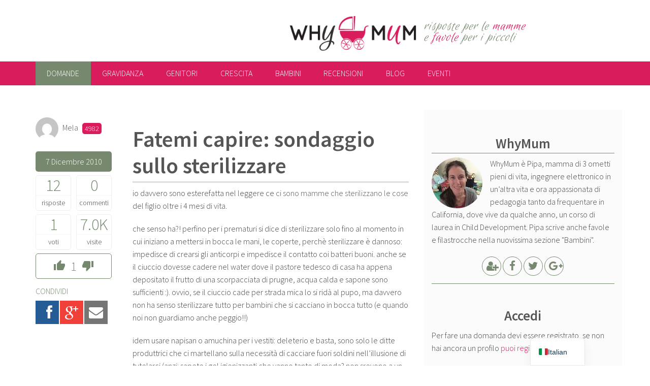

--- FILE ---
content_type: text/html; charset=UTF-8
request_url: http://whymum.it/domanda/fatemi-capire-sondaggio-sullo-sterilizzare/?ap_sort=active
body_size: 16175
content:

<!doctype html>
<html lang="it-IT" class="no-js">
	<head>
		<meta charset="UTF-8">
		<title>Fatemi capire: sondaggio sullo sterilizzare | WhyMum</title>

		<link rel="apple-touch-icon" sizes="180x180" type="image/png" href="http://whymum.it/wp-content/themes/why/img/apple-touch-icon.png">
		<link rel="icon" sizes="192x192" type="image/png" href="http://whymum.it/wp-content/themes/why/img/android-chrome-icon.png">
	    <link rel="icon" sizes="96x96" type="image/png" href="http://whymum.it/wp-content/themes/why/img/favicon.png">
		
		<meta http-equiv="X-UA-Compatible" content="IE=edge">
		<meta name="viewport" content="width=device-width, initial-scale=1.0">
        <meta name="google-site-verification" content="pr-sWxQi0sm04meU2RSNDvI1UGBPeXQ0oN387Xp3ER8" />
        
		<script type="text/javascript">var ajaxurl = "http://whymum.it/wp-admin/admin-ajax.php",ap_nonce 	= "c01819f98d",ap_max_tags = "10",disable_hover_card = "";disable_q_suggestion = "";var apMentions = [{"name":"admin","login":"dr963hw"}];
		    	var cachequeryMentions = [], itemsMentions,
		    	at_config = {
			      at: "@",
			      data: apMentions,
			      headerTpl: '<div class="atwho-header">Member List<small>↑&nbsp;↓&nbsp;</small></div>',
			      insertTpl: "@${login}",
			      displayTpl: '<li data-value="${login}">${name} <small>@${login}</small></li>',
			      limit: 50,
			      callbacks: {
				    remoteFilter: function (query, render_view) {
	                    var thisVal = query,
	                    self = jQuery(this);
	                    if( !self.data("active") && thisVal.length >= 2 ){
	                        self.data("active", true);                            
	                        itemsMentions = cachequeryMentions[thisVal]
	                        if(typeof itemsMentions == "object"){
	                            render_view(itemsMentions);
	                        }else
	                        {                            
	                            if (self.xhr) {
	                                self.xhr.abort();
	                            }
	                            self.xhr = jQuery.getJSON(ajaxurl+"?ap_ajax_action=search_mentions&action=ap_ajax&ap_ajax_nonce="+ap_nonce,{
	                                term: thisVal
	                            }, function(data) {
	                                cachequeryMentions[thisVal] = data
	                                render_view(data);
	                            });
	                        }                            
	                        self.data("active", false);                            
	                    }                    
	                }
				  }
			 };
		    </script><meta name='robots' content='index, follow, max-image-preview:large, max-snippet:-1, max-video-preview:-1' />
	<style>img:is([sizes="auto" i], [sizes^="auto," i]) { contain-intrinsic-size: 3000px 1500px }</style>
	
	<!-- This site is optimized with the Yoast SEO plugin v26.2 - https://yoast.com/wordpress/plugins/seo/ -->
	<link rel="canonical" href="http://whymum.it/domanda/fatemi-capire-sondaggio-sullo-sterilizzare/" />
	<meta property="og:locale" content="it_IT" />
	<meta property="og:type" content="article" />
	<meta property="og:title" content="Domande - WhyMum" />
	<meta property="og:url" content="http://whymum.it/domande/" />
	<meta property="og:site_name" content="WhyMum" />
	<meta property="article:publisher" content="https://www.facebook.com/wwwwhymumit-91862047255/" />
	<meta property="article:modified_time" content="2016-03-17T11:20:40+00:00" />
	<meta name="twitter:card" content="summary_large_image" />
	<meta name="twitter:site" content="@pipadiwhymum" />
	<script type="application/ld+json" class="yoast-schema-graph">{"@context":"https://schema.org","@graph":[{"@type":"WebPage","@id":"http://whymum.it/domande/","url":"http://whymum.it/domande/","name":"Domande - WhyMum","isPartOf":{"@id":"http://whymum.it/en/#website"},"datePublished":"2016-03-14T08:08:46+00:00","dateModified":"2016-03-17T11:20:40+00:00","breadcrumb":{"@id":"http://whymum.it/domande/#breadcrumb"},"inLanguage":"it-IT","potentialAction":[{"@type":"ReadAction","target":["http://whymum.it/domande/"]}]},{"@type":"BreadcrumbList","@id":"http://whymum.it/domande/#breadcrumb","itemListElement":[{"@type":"ListItem","position":1,"name":"Home","item":"http://whymum.it/en/"},{"@type":"ListItem","position":2,"name":"Domande"}]},{"@type":"WebSite","@id":"http://whymum.it/en/#website","url":"http://whymum.it/en/","name":"WhyMum","description":"risposte per le mamme e favole per i piccoli","potentialAction":[{"@type":"SearchAction","target":{"@type":"EntryPoint","urlTemplate":"http://whymum.it/en/?s={search_term_string}"},"query-input":{"@type":"PropertyValueSpecification","valueRequired":true,"valueName":"search_term_string"}}],"inLanguage":"it-IT"}]}</script>
	<!-- / Yoast SEO plugin. -->


<link rel='dns-prefetch' href='//maxcdn.bootstrapcdn.com' />
<link rel='stylesheet' id='ap-theme-css-css' href='http://whymum.it/wp-content/plugins/anspress-question-answer/theme/default/css/main.css?v=3.0.7&#038;ver=3.0.7' type='text/css' media='all' />
<style id='ap-theme-css-inline-css' type='text/css'>

        #anspress .ap-q-cells{
            margin-left: 60px;
        }
        #anspress .ap-a-cells{
            margin-left: 60px;
        }#anspress .ap-comment-content{
            margin-left: 40px;
        }
</style>
<link rel='stylesheet' id='ap-fonts-css' href='http://whymum.it/wp-content/plugins/anspress-question-answer/theme/default/fonts/style.css?v=3.0.7&#038;ver=3.0.7' type='text/css' media='all' />
<link rel='stylesheet' id='ap-mention-css-css' href='http://whymum.it/wp-content/plugins/anspress-question-answer/theme/default/css/mention.css?v=3.0.7&#038;ver=3.0.7' type='text/css' media='all' />
<link rel='stylesheet' id='ap-overrides-css' href='http://whymum.it/wp-content/themes/why/anspress/css/overrides.css?v=3.0.7&#038;ver=3.0.7' type='text/css' media='all' />
<link rel='stylesheet' id='wp-block-library-css' href='http://whymum.it/wp-includes/css/dist/block-library/style.min.css?ver=6.8.3' type='text/css' media='all' />
<style id='classic-theme-styles-inline-css' type='text/css'>
/*! This file is auto-generated */
.wp-block-button__link{color:#fff;background-color:#32373c;border-radius:9999px;box-shadow:none;text-decoration:none;padding:calc(.667em + 2px) calc(1.333em + 2px);font-size:1.125em}.wp-block-file__button{background:#32373c;color:#fff;text-decoration:none}
</style>
<style id='global-styles-inline-css' type='text/css'>
:root{--wp--preset--aspect-ratio--square: 1;--wp--preset--aspect-ratio--4-3: 4/3;--wp--preset--aspect-ratio--3-4: 3/4;--wp--preset--aspect-ratio--3-2: 3/2;--wp--preset--aspect-ratio--2-3: 2/3;--wp--preset--aspect-ratio--16-9: 16/9;--wp--preset--aspect-ratio--9-16: 9/16;--wp--preset--color--black: #000000;--wp--preset--color--cyan-bluish-gray: #abb8c3;--wp--preset--color--white: #ffffff;--wp--preset--color--pale-pink: #f78da7;--wp--preset--color--vivid-red: #cf2e2e;--wp--preset--color--luminous-vivid-orange: #ff6900;--wp--preset--color--luminous-vivid-amber: #fcb900;--wp--preset--color--light-green-cyan: #7bdcb5;--wp--preset--color--vivid-green-cyan: #00d084;--wp--preset--color--pale-cyan-blue: #8ed1fc;--wp--preset--color--vivid-cyan-blue: #0693e3;--wp--preset--color--vivid-purple: #9b51e0;--wp--preset--gradient--vivid-cyan-blue-to-vivid-purple: linear-gradient(135deg,rgba(6,147,227,1) 0%,rgb(155,81,224) 100%);--wp--preset--gradient--light-green-cyan-to-vivid-green-cyan: linear-gradient(135deg,rgb(122,220,180) 0%,rgb(0,208,130) 100%);--wp--preset--gradient--luminous-vivid-amber-to-luminous-vivid-orange: linear-gradient(135deg,rgba(252,185,0,1) 0%,rgba(255,105,0,1) 100%);--wp--preset--gradient--luminous-vivid-orange-to-vivid-red: linear-gradient(135deg,rgba(255,105,0,1) 0%,rgb(207,46,46) 100%);--wp--preset--gradient--very-light-gray-to-cyan-bluish-gray: linear-gradient(135deg,rgb(238,238,238) 0%,rgb(169,184,195) 100%);--wp--preset--gradient--cool-to-warm-spectrum: linear-gradient(135deg,rgb(74,234,220) 0%,rgb(151,120,209) 20%,rgb(207,42,186) 40%,rgb(238,44,130) 60%,rgb(251,105,98) 80%,rgb(254,248,76) 100%);--wp--preset--gradient--blush-light-purple: linear-gradient(135deg,rgb(255,206,236) 0%,rgb(152,150,240) 100%);--wp--preset--gradient--blush-bordeaux: linear-gradient(135deg,rgb(254,205,165) 0%,rgb(254,45,45) 50%,rgb(107,0,62) 100%);--wp--preset--gradient--luminous-dusk: linear-gradient(135deg,rgb(255,203,112) 0%,rgb(199,81,192) 50%,rgb(65,88,208) 100%);--wp--preset--gradient--pale-ocean: linear-gradient(135deg,rgb(255,245,203) 0%,rgb(182,227,212) 50%,rgb(51,167,181) 100%);--wp--preset--gradient--electric-grass: linear-gradient(135deg,rgb(202,248,128) 0%,rgb(113,206,126) 100%);--wp--preset--gradient--midnight: linear-gradient(135deg,rgb(2,3,129) 0%,rgb(40,116,252) 100%);--wp--preset--font-size--small: 13px;--wp--preset--font-size--medium: 20px;--wp--preset--font-size--large: 36px;--wp--preset--font-size--x-large: 42px;--wp--preset--spacing--20: 0.44rem;--wp--preset--spacing--30: 0.67rem;--wp--preset--spacing--40: 1rem;--wp--preset--spacing--50: 1.5rem;--wp--preset--spacing--60: 2.25rem;--wp--preset--spacing--70: 3.38rem;--wp--preset--spacing--80: 5.06rem;--wp--preset--shadow--natural: 6px 6px 9px rgba(0, 0, 0, 0.2);--wp--preset--shadow--deep: 12px 12px 50px rgba(0, 0, 0, 0.4);--wp--preset--shadow--sharp: 6px 6px 0px rgba(0, 0, 0, 0.2);--wp--preset--shadow--outlined: 6px 6px 0px -3px rgba(255, 255, 255, 1), 6px 6px rgba(0, 0, 0, 1);--wp--preset--shadow--crisp: 6px 6px 0px rgba(0, 0, 0, 1);}:where(.is-layout-flex){gap: 0.5em;}:where(.is-layout-grid){gap: 0.5em;}body .is-layout-flex{display: flex;}.is-layout-flex{flex-wrap: wrap;align-items: center;}.is-layout-flex > :is(*, div){margin: 0;}body .is-layout-grid{display: grid;}.is-layout-grid > :is(*, div){margin: 0;}:where(.wp-block-columns.is-layout-flex){gap: 2em;}:where(.wp-block-columns.is-layout-grid){gap: 2em;}:where(.wp-block-post-template.is-layout-flex){gap: 1.25em;}:where(.wp-block-post-template.is-layout-grid){gap: 1.25em;}.has-black-color{color: var(--wp--preset--color--black) !important;}.has-cyan-bluish-gray-color{color: var(--wp--preset--color--cyan-bluish-gray) !important;}.has-white-color{color: var(--wp--preset--color--white) !important;}.has-pale-pink-color{color: var(--wp--preset--color--pale-pink) !important;}.has-vivid-red-color{color: var(--wp--preset--color--vivid-red) !important;}.has-luminous-vivid-orange-color{color: var(--wp--preset--color--luminous-vivid-orange) !important;}.has-luminous-vivid-amber-color{color: var(--wp--preset--color--luminous-vivid-amber) !important;}.has-light-green-cyan-color{color: var(--wp--preset--color--light-green-cyan) !important;}.has-vivid-green-cyan-color{color: var(--wp--preset--color--vivid-green-cyan) !important;}.has-pale-cyan-blue-color{color: var(--wp--preset--color--pale-cyan-blue) !important;}.has-vivid-cyan-blue-color{color: var(--wp--preset--color--vivid-cyan-blue) !important;}.has-vivid-purple-color{color: var(--wp--preset--color--vivid-purple) !important;}.has-black-background-color{background-color: var(--wp--preset--color--black) !important;}.has-cyan-bluish-gray-background-color{background-color: var(--wp--preset--color--cyan-bluish-gray) !important;}.has-white-background-color{background-color: var(--wp--preset--color--white) !important;}.has-pale-pink-background-color{background-color: var(--wp--preset--color--pale-pink) !important;}.has-vivid-red-background-color{background-color: var(--wp--preset--color--vivid-red) !important;}.has-luminous-vivid-orange-background-color{background-color: var(--wp--preset--color--luminous-vivid-orange) !important;}.has-luminous-vivid-amber-background-color{background-color: var(--wp--preset--color--luminous-vivid-amber) !important;}.has-light-green-cyan-background-color{background-color: var(--wp--preset--color--light-green-cyan) !important;}.has-vivid-green-cyan-background-color{background-color: var(--wp--preset--color--vivid-green-cyan) !important;}.has-pale-cyan-blue-background-color{background-color: var(--wp--preset--color--pale-cyan-blue) !important;}.has-vivid-cyan-blue-background-color{background-color: var(--wp--preset--color--vivid-cyan-blue) !important;}.has-vivid-purple-background-color{background-color: var(--wp--preset--color--vivid-purple) !important;}.has-black-border-color{border-color: var(--wp--preset--color--black) !important;}.has-cyan-bluish-gray-border-color{border-color: var(--wp--preset--color--cyan-bluish-gray) !important;}.has-white-border-color{border-color: var(--wp--preset--color--white) !important;}.has-pale-pink-border-color{border-color: var(--wp--preset--color--pale-pink) !important;}.has-vivid-red-border-color{border-color: var(--wp--preset--color--vivid-red) !important;}.has-luminous-vivid-orange-border-color{border-color: var(--wp--preset--color--luminous-vivid-orange) !important;}.has-luminous-vivid-amber-border-color{border-color: var(--wp--preset--color--luminous-vivid-amber) !important;}.has-light-green-cyan-border-color{border-color: var(--wp--preset--color--light-green-cyan) !important;}.has-vivid-green-cyan-border-color{border-color: var(--wp--preset--color--vivid-green-cyan) !important;}.has-pale-cyan-blue-border-color{border-color: var(--wp--preset--color--pale-cyan-blue) !important;}.has-vivid-cyan-blue-border-color{border-color: var(--wp--preset--color--vivid-cyan-blue) !important;}.has-vivid-purple-border-color{border-color: var(--wp--preset--color--vivid-purple) !important;}.has-vivid-cyan-blue-to-vivid-purple-gradient-background{background: var(--wp--preset--gradient--vivid-cyan-blue-to-vivid-purple) !important;}.has-light-green-cyan-to-vivid-green-cyan-gradient-background{background: var(--wp--preset--gradient--light-green-cyan-to-vivid-green-cyan) !important;}.has-luminous-vivid-amber-to-luminous-vivid-orange-gradient-background{background: var(--wp--preset--gradient--luminous-vivid-amber-to-luminous-vivid-orange) !important;}.has-luminous-vivid-orange-to-vivid-red-gradient-background{background: var(--wp--preset--gradient--luminous-vivid-orange-to-vivid-red) !important;}.has-very-light-gray-to-cyan-bluish-gray-gradient-background{background: var(--wp--preset--gradient--very-light-gray-to-cyan-bluish-gray) !important;}.has-cool-to-warm-spectrum-gradient-background{background: var(--wp--preset--gradient--cool-to-warm-spectrum) !important;}.has-blush-light-purple-gradient-background{background: var(--wp--preset--gradient--blush-light-purple) !important;}.has-blush-bordeaux-gradient-background{background: var(--wp--preset--gradient--blush-bordeaux) !important;}.has-luminous-dusk-gradient-background{background: var(--wp--preset--gradient--luminous-dusk) !important;}.has-pale-ocean-gradient-background{background: var(--wp--preset--gradient--pale-ocean) !important;}.has-electric-grass-gradient-background{background: var(--wp--preset--gradient--electric-grass) !important;}.has-midnight-gradient-background{background: var(--wp--preset--gradient--midnight) !important;}.has-small-font-size{font-size: var(--wp--preset--font-size--small) !important;}.has-medium-font-size{font-size: var(--wp--preset--font-size--medium) !important;}.has-large-font-size{font-size: var(--wp--preset--font-size--large) !important;}.has-x-large-font-size{font-size: var(--wp--preset--font-size--x-large) !important;}
:where(.wp-block-post-template.is-layout-flex){gap: 1.25em;}:where(.wp-block-post-template.is-layout-grid){gap: 1.25em;}
:where(.wp-block-columns.is-layout-flex){gap: 2em;}:where(.wp-block-columns.is-layout-grid){gap: 2em;}
:root :where(.wp-block-pullquote){font-size: 1.5em;line-height: 1.6;}
</style>
<link rel='stylesheet' id='weglot-css-css' href='http://whymum.it/wp-content/plugins/weglot/dist/css/front-css.css?ver=5.2' type='text/css' media='all' />
<link rel='stylesheet' id='new-flag-css-css' href='http://whymum.it/wp-content/plugins/weglot/dist/css/new-flags.css?ver=5.2' type='text/css' media='all' />
<link rel='stylesheet' id='normalize-css' href='http://whymum.it/wp-content/themes/why/css/normalize.min.css' type='text/css' media='all' />
<link rel='stylesheet' id='style-css' href='http://whymum.it/wp-content/themes/why/css/style.min.css?ver=1.1' type='text/css' media='screen' />
<link rel='stylesheet' id='custom-css' href='http://whymum.it/wp-content/themes/why/style.css?ver=1.0' type='text/css' media='screen' />
<link rel='stylesheet' id='fontawesome-css' href='//maxcdn.bootstrapcdn.com/font-awesome/4.5.0/css/font-awesome.min.css' type='text/css' media='all' />
<link rel='stylesheet' id='socialsharekit-css' href='http://whymum.it/wp-content/themes/why/css/social-share-kit.min.css?ver=1.0' type='text/css' media='all' />
<link rel='stylesheet' id='trp-language-switcher-v2-css' href='http://whymum.it/wp-content/plugins/translatepress-multilingual/assets/css/trp-language-switcher-v2.css?ver=3.0.3' type='text/css' media='all' />
<link href="http://whymum.it/feed/question-feed" title="Feed della Domanda" type="application/rss+xml" rel="alternate"><link rel="https://api.w.org/" href="http://whymum.it/wp-json/" /><link rel="alternate" title="JSON" type="application/json" href="http://whymum.it/wp-json/wp/v2/pages/158" /><link rel="alternate" title="oEmbed (JSON)" type="application/json+oembed" href="http://whymum.it/wp-json/oembed/1.0/embed?url=http%3A%2F%2Fwhymum.it%2Fdomande%2F" />
<link rel="alternate" title="oEmbed (XML)" type="text/xml+oembed" href="http://whymum.it/wp-json/oembed/1.0/embed?url=http%3A%2F%2Fwhymum.it%2Fdomande%2F&#038;format=xml" />
<link rel="alternate" hreflang="it-IT" href="http://whymum.it/domanda/fatemi-capire-sondaggio-sullo-sterilizzare/?ap_sort=active"/>
<link rel="alternate" hreflang="en-US" href="http://whymum.it/en/domanda/fatemi-capire-sondaggio-sullo-sterilizzare/?ap_sort=active"/>
<link rel="alternate" hreflang="it" href="http://whymum.it/domanda/fatemi-capire-sondaggio-sullo-sterilizzare/?ap_sort=active"/>
<link rel="alternate" hreflang="en" href="http://whymum.it/en/domanda/fatemi-capire-sondaggio-sullo-sterilizzare/?ap_sort=active"/>
<link rel="alternate" type="application/rss+xml" title="Feed della Domanda" href="http://whymum.it/?post_type=question&#038;feed=rss2" /><link rel="alternate" type="application/rss+xml" title="Answers Feed" href="http://whymum.it/?post_type=answer&#038;feed=rss2" /><link rel="canonical" href="http://whymum.it/domanda/fatemi-capire-sondaggio-sullo-sterilizzare/"><link rel="shortlink" href="http://whymum.it/?p=1278" />
		<!-- analytics -->
		<script>
			(function(i,s,o,g,r,a,m){i['GoogleAnalyticsObject']=r;i[r]=i[r]||function(){
			(i[r].q=i[r].q||[]).push(arguments)},i[r].l=1*new Date();a=s.createElement(o),
			m=s.getElementsByTagName(o)[0];a.async=1;a.src=g;m.parentNode.insertBefore(a,m)
			})(window,document,'script','//www.google-analytics.com/analytics.js','ga');
			ga('create', 'UA-7887469-2', 'auto');
			ga('send', 'pageview');
		</script>
		<!-- /analytics -->
		
	</head>
	<body class="wp-singular page-template-default page page-id-158 wp-theme-why translatepress-it_IT anspress ap-page-question">
			
		<!-- header -->
		<header role="banner" id="header" class="row">

			<!-- logo -->
			<div class="medium-8 columns" id="logo">
				<a href="http://whymum.it" title="Home di WhyMum">
					<img src="http://whymum.it/wp-content/themes/why/img/whymum_logo.png" alt="Logo di WhyMum">
				</a>
			</div>
			<!-- /logo -->
			
			<h2 id="headline" class="medium-4 columns">risposte per le <em>mamme</em> <span id="rlb">e <em>favole</em> per i piccoli</span></h2>
			
		</header>
		<!-- /header -->


		<div id="navigation">
				
			<div class="wrapper row">
				<nav class="nav-bar">
					<input type="checkbox" id="menu-ctrl" name="menu-ctrl">
					<label for="menu-ctrl" id="menu-lab">Menu</label>
					
					<ul id="menu" class="menu"><li id="cat-domande" class="has-dropdown active"><a title="Domande" href="http://whymum.it/domande/">Domande</a>
<ul role="menu" class="dropdown">
    <li id="cat-fai-una-domanda"><a title="Fai una domanda" href="http://whymum.it/domande/chiedi/">Fai una domanda</a></li>
</ul>
</li>
<li id="cat-gravidanza" class="has-dropdown"><a title="Gravidanza" href="http://whymum.it/category/gravidanza/">Gravidanza</a>
<ul role="menu" class="dropdown">
    <li id="cat-diario-della-gravidanza"><a title="Diario della gravidanza" href="http://whymum.it/category/gravidanza/diario-della-gravidanza/">Diario della gravidanza</a></li>
</ul>
</li>
<li id="cat-genitori"><a title="Genitori" href="http://whymum.it/category/genitori/">Genitori</a></li>
<li id="cat-crescita" class="has-dropdown"><a title="Crescita" href="http://whymum.it/category/crescita/">Crescita</a>
<ul role="menu" class="dropdown">
    <li id="cat-neonato"><a title="Neonato" href="http://whymum.it/category/crescita/neonato/">Neonato</a></li>
    <li id="cat-prima-infanzia"><a title="Prima Infanzia" href="http://whymum.it/category/crescita/prima-infanzia/">Prima Infanzia</a></li>
    <li id="cat-seconda-infanzia"><a title="Seconda infanzia" href="http://whymum.it/category/crescita/seconda-infanzia/">Seconda infanzia</a></li>
    <li id="cat-fanciullezza"><a title="Fanciullezza" href="http://whymum.it/category/crescita/fanciullezza/">Fanciullezza</a></li>
    <li id="cat-pre-adolescenza"><a title="Pre-adolescenza" href="http://whymum.it/category/crescita/pre-adolescenza/">Pre-adolescenza</a></li>
    <li id="cat-adolescenza"><a title="Adolescenza" href="http://whymum.it/category/crescita/adolescenza/">Adolescenza</a></li>
</ul>
</li>
<li id="cat-bambini" class="has-dropdown"><a title="Bambini" href="http://whymum.it/category/bambini/">Bambini</a>
<ul role="menu" class="dropdown">
    <li id="cat-favole"><a title="Favole" href="http://whymum.it/category/bambini/favole/">Favole</a></li>
    <li id="cat-filastrocche"><a title="Filastrocche" href="http://whymum.it/category/bambini/filastrocche/">Filastrocche</a></li>
    <li id="cat-notizie-per-bambini"><a title="Notizie per bambini" href="http://whymum.it/category/bambini/notizie-per-bambini/">Notizie per bambini</a></li>
</ul>
</li>
<li id="cat-recensioni" class="has-dropdown"><a title="Recensioni" href="http://whymum.it/category/recensioni/">Recensioni</a>
<ul role="menu" class="dropdown">
    <li id="cat-libri"><a title="Libri" href="http://whymum.it/category/recensioni/libri/">Libri</a></li>
    <li id="cat-prodotti"><a title="Prodotti" href="http://whymum.it/category/recensioni/prodotti/">Prodotti</a></li>
    <li id="cat-alberghi"><a title="Alberghi" href="http://whymum.it/category/recensioni/alberghi/">Alberghi</a></li>
</ul>
</li>
<li id="cat-blog" class="has-dropdown"><a title="Blog" href="http://whymum.it/category/blog/">Blog</a>
<ul role="menu" class="dropdown">
    <li id="cat-silicon-valley"><a title="Silicon Valley" href="http://whymum.it/category/blog/silicon-valley/">Silicon Valley</a></li>
    <li id="cat-interviste"><a title="Interviste" href="http://whymum.it/category/blog/interviste/">Interviste</a></li>
    <li id="cat-pensieri"><a title="Pensieri" href="http://whymum.it/category/blog/pensieri/">Pensieri</a></li>
    <li id="cat-covid-19"><a title="Covid-19" href="http://whymum.it/category/blog/covid/">Covid-19</a></li>
</ul>
</li>
<li id="cat-eventi"><a title="Eventi" href="http://whymum.it/category/eventi/">Eventi</a></li>
</ul>					
				</nav>
			</div>
				
		</div>
				
		<!-- wrapper -->
		<div class="wrapper row">


	<main role="main" id="stream" class="small-12 large-8 columns">
    	
        
	<!-- single question -->
	<section>
	
		<!-- article -->
		<article id="question" class="row single question" data-id="1278">
			
			<div class="large-3 columns">				
								
				<aside class="author">
					<a href="http://whymum.it/user/Mela/"  data-userid="832"><img alt='' src='https://secure.gravatar.com/avatar/ab0592af4ae0df0babe50790b7be3b5e1ab79ad9d9f2f79f64430d67b2c2d730?s=45&#038;d=mm&#038;r=g' srcset='https://secure.gravatar.com/avatar/ab0592af4ae0df0babe50790b7be3b5e1ab79ad9d9f2f79f64430d67b2c2d730?s=90&#038;d=mm&#038;r=g 2x' class='avatar avatar-45 photo' height='45' width='45' decoding='async'/></a>
					<a href="http://whymum.it/user/Mela/" data-userid="832">Mela</a>					<span class="minibadge">4982</span>
				</aside>
				
				<aside class="data badges">
					
					<div class="date">
						<time datetime="2010-12-07T10:03:19+01:00">7 Dicembre 2010</time>
					</div>
					
					<div>
						<span class="number">12</span>
						<span class="unit">risposte</span>
					</div>
	
					<div>
						<span class="number">0</span>
						<span class="unit">commenti</span>
					</div>
					
					<div>
						<span class="number">1</span>
						<span class="unit">voti</span>
					</div>
					
					<div>
						<span class="number">7.0K</span>
						<span class="unit">visite</span>
					</div>

                    <div class="vote">
                        <div data-id="1278" class="ap-vote net-vote" data-action="vote"><a class="apicon-thumb-up ap-tip vote-up" data-query="ap_ajax_action=vote&type=up&post_id=1278&__nonce=7af2c360c0" href="#" title="+1 "></a><span class="net-vote-count" data-view="ap-net-vote" itemprop="upvoteCount">1</span><a data-tipposition="bottom center" class="apicon-thumb-down ap-tip vote-down" data-query="ap_ajax_action=vote&type=down&post_id=1278&__nonce=7af2c360c0" href="#" title="-1"></a></div>                    </div>

				</aside>
				
				<div class="social">
					<h3>Condividi</h3>
					<div class="ssk-group ssk-lg">
						<a href="" class="ssk ssk-facebook"></a>
						<a href="" class="ssk ssk-google-plus"></a>
						<a href="" class="ssk ssk-email"></a>
					</div>
				</div>
				
			</div>
			
			<section class="large-9 columns" id="content">
				
								
				<h1>Fatemi capire: sondaggio sullo sterilizzare</h1>
				
				<p>io davvero sono esterefatta nel leggere ce <a href="c-17823-Fino-A-Che-Et%C3%A0-Sterilizzate-Biberon-E-Tettarelle%3F?m=chooseOption&amp;option=0" target="_self">ci sono mamme che sterilizzano le cose</a> del figlio oltre i 4 mesi di vita.</p>
<p>che senso ha?! perfino per i prematuri si dice di sterilizzare solo fino al momento in cui iniziano a mettersi in bocca le mani, le coperte, perchè sterilizzare è dannoso: impedisce di crearsi gli anticorpi e impedisce il contatto coi batteri buoni. anche se il ciuccio dovesse cadere nel water dove il pastore tedesco di casa ha appena depositato il frutto di una scorpacciata di prugne, acqua calda e sapone sono sufficienti :). ovvio, se il ciuccio cade per strada mica lo si ridà al pupo, ma davvero non ha senso sterilizzare tutto per bambini che si cacciano in bocca tutto (e quando noi non guardiamo anche peggio!!)</p>
<p>idem usare napisan o amuchina per i vestiti: deleterio e basta, sono solo le ditte produttrici che ci martellano sulla necessità di cacciare fuori soldini nell&#8217;illusione di tutelarci (anzi: sapete i gel igienizzanti che vanno tanto di moda? non srevono a un tubo, è stato dimostrato che hanno le medesima efficacia antibatterica di un po’ d&#8217;acqua). io mi interrogherei sul perchè alcune persone sentono il bisogno di medicalizzare ogni aspetto della vita dei figli, spesso a sproposito</p>
				
			</section>

				
	<section class="small-12 columns" id="answers">

    
		<div class="header">
			<h1>Rispondi</h1>
			
            <div class="answer-form">
                            	<div class="ap-please-login">
		Per favore <a data-action="ap_modal" data-toggle="#ap-login-modal" href="http://whymum.it/wp-login.php?redirect_to=http%3A%2F%2Fwhymum.it%2Fdomanda%2Ffatemi-capire-sondaggio-sullo-sterilizzare%2F">Accesso</a> o <a href="http://whymum.it/wp-login.php?action=register">Registrati</a>.			</div>
	<div id="ap-login-modal" class="ap-modal">
		<div class="ap-modal-backdrop"></div>
		<div class="ap-modal-inner">
			<div class="ap-modal-header">
				<i class="ap-modal-close" data-action="ap_modal_close">&times;</i>
				<h3 class="ap-modal-title">Accesso</h3>
			</div>
			<div class="ap-modal-body">
				<form name="loginform" id="loginform" action="http://whymum.it/wp-login.php" method="post"><p class="login-username">
				<label for="user_login">Nome utente o indirizzo email</label>
				<input type="text" name="log" id="user_login" autocomplete="username" class="input" value="" size="20" />
			</p><p class="login-password">
				<label for="user_pass">Password</label>
				<input type="password" name="pwd" id="user_pass" autocomplete="current-password" spellcheck="false" class="input" value="" size="20" />
			</p><p class="login-remember"><label><input name="rememberme" type="checkbox" id="rememberme" value="forever" /> Ricordami</label></p><p class="login-submit">
				<input type="submit" name="wp-submit" id="wp-submit" class="button button-primary" value="Accedi" />
				<input type="hidden" name="redirect_to" value="http://whymum.it/domanda/fatemi-capire-sondaggio-sullo-sterilizzare/?ap_sort=active" />
			</p></form>			</div>
		</div>
	</div>
                        
            </div>
		</div>
            
  
        	
		<div class="header">
			<h1><i class="fa fa-hand-o-right"></i> 12 risposte</h1>
		
			<ul class="order-ctrl"><li><a class="button small primary" href="http://whymum.it/domanda/fatemi-capire-sondaggio-sullo-sterilizzare/?ap_sort=active">Attiva</a></li><li><a class="button small secondary" href="http://whymum.it/domanda/fatemi-capire-sondaggio-sullo-sterilizzare/?ap_sort=voted">Votate</a></li><li><a class="button small secondary" href="http://whymum.it/domanda/fatemi-capire-sondaggio-sullo-sterilizzare/?ap_sort=newest">Nuove</a></li><li><a class="button small secondary" href="http://whymum.it/domanda/fatemi-capire-sondaggio-sullo-sterilizzare/?ap_sort=oldest">Vecchie</a></li></ul>		
		</div>

			
			<!-- answer -->
			<article id="answer_6400" data-id="6400" data-index="" class="row ">

				<div class="small-1 columns vote">
					<div data-id="6400" class="ap-vote net-vote" data-action="vote"><a class="apicon-thumb-up ap-tip vote-up" data-query="ap_ajax_action=vote&type=up&post_id=6400&__nonce=17376c8ed8" href="#" title="+1 "></a><span class="net-vote-count" data-view="ap-net-vote" itemprop="upvoteCount">2</span><a data-tipposition="bottom center" class="apicon-thumb-down ap-tip vote-down" data-query="ap_ajax_action=vote&type=down&post_id=6400&__nonce=17376c8ed8" href="#" title="-1"></a></div>				</div>
			
				<div class="small-11 columns"><p>A 5/6 mesi come si fa a non smettere? Con tutte le schifezze che riescono a mettersi in bocca! I vostri bimbi non avevano sempre le manine con all&#8217;interno peletti e schifezze varie? Intorno ai 4/5 mesi ho smesso di sterilizzare, poi mettevo tutto in lavastoviglie. Non gli è preso mai niente, quindi presumo di aver fatto la cosa giusta.</p>
</div>
				
				<footer class="small-12 columns">
					<a href="http://whymum.it/user/Babette70/" title="Profilo di Babette70" >Babette70</a>
					<time datetime="2010-12-07T21:23:55+01:00">7 Dicembre 2010</time>
					<hr>
				</footer>
                
                <div id="post-c-6400" class="ap-comments comment-container no-comments"></div>                
			</article>
			<!-- /answer -->

	
			<!-- answer -->
			<article id="answer_6410" data-id="6410" data-index="" class="row ">

				<div class="small-1 columns vote">
					<div data-id="6410" class="ap-vote net-vote" data-action="vote"><a class="apicon-thumb-up ap-tip vote-up" data-query="ap_ajax_action=vote&type=up&post_id=6410&__nonce=8ffed8288a" href="#" title="+1 "></a><span class="net-vote-count" data-view="ap-net-vote" itemprop="upvoteCount">2</span><a data-tipposition="bottom center" class="apicon-thumb-down ap-tip vote-down" data-query="ap_ajax_action=vote&type=down&post_id=6410&__nonce=8ffed8288a" href="#" title="-1"></a></div>				</div>
			
				<div class="small-11 columns"><p>hai pinamente ragione! ho fatto così anche con Gloria: ciucci e tettarelle le sterelizzavo una volta a settimana in un pentolino di acqua e nulla più.</p>
</div>
				
				<footer class="small-12 columns">
					<a href="http://whymum.it/user/Ilaria/" title="Profilo di Ilaria" >Ilaria</a>
					<time datetime="2010-12-07T13:36:43+01:00">7 Dicembre 2010</time>
					<hr>
				</footer>
                
                <div id="post-c-6410" class="ap-comments comment-container no-comments"></div>                
			</article>
			<!-- /answer -->

	
			<!-- answer -->
			<article id="answer_6411" data-id="6411" data-index="" class="row ">

				<div class="small-1 columns vote">
					<div data-id="6411" class="ap-vote net-vote" data-action="vote"><a class="apicon-thumb-up ap-tip vote-up" data-query="ap_ajax_action=vote&type=up&post_id=6411&__nonce=6181b6f896" href="#" title="+1 "></a><span class="net-vote-count" data-view="ap-net-vote" itemprop="upvoteCount">0</span><a data-tipposition="bottom center" class="apicon-thumb-down ap-tip vote-down" data-query="ap_ajax_action=vote&type=down&post_id=6411&__nonce=6181b6f896" href="#" title="-1"></a></div>				</div>
			
				<div class="small-11 columns"><p>Sono d&#8217;accordo con te, io usavo lo sterilizzatore a vapore perchè ho dovuto usare il tiralatte visto che il mio cucciolo non voleva proprio saperne della tetta e per me era molto più pratico che far bollire l&#8217;acqua. Ho smesso quando aveva tre mesi ma è stato lo stesso pediatra a dirmelo che non serviva più sterilizzare le cose.</p>
</div>
				
				<footer class="small-12 columns">
					<a href="http://whymum.it/user/Jessica81/" title="Profilo di Jessica81" >Jessica81</a>
					<time datetime="2010-12-07T18:43:47+01:00">7 Dicembre 2010</time>
					<hr>
				</footer>
                
                <div id="post-c-6411" class="ap-comments comment-container no-comments"></div>                
			</article>
			<!-- /answer -->

	
			<!-- answer -->
			<article id="answer_6421" data-id="6421" data-index="" class="row ">

				<div class="small-1 columns vote">
					<div data-id="6421" class="ap-vote net-vote" data-action="vote"><a class="apicon-thumb-up ap-tip vote-up" data-query="ap_ajax_action=vote&type=up&post_id=6421&__nonce=2104f966fe" href="#" title="+1 "></a><span class="net-vote-count" data-view="ap-net-vote" itemprop="upvoteCount">0</span><a data-tipposition="bottom center" class="apicon-thumb-down ap-tip vote-down" data-query="ap_ajax_action=vote&type=down&post_id=6421&__nonce=2104f966fe" href="#" title="-1"></a></div>				</div>
			
				<div class="small-11 columns"><p>anche io i primi mesi sterilizzavo anche i giokini che metteva in bocca..ma poi basta!!credo che un po’ di acqua calda  e detergente serva a pulire bene anche il mio pediatra lo dice.se a terra ci lavate tutti i giorni non serve usare disinfettanti anzi&#8230;fanno più male che bene!!la mia bimba cresce benissimo mai un infezione..quindi credo sia un problema delle mamme!!</p>
</div>
				
				<footer class="small-12 columns">
					<a href="http://whymum.it/user/mamyfelice/" title="Profilo di mamyfelice" >mamyfelice</a>
					<time datetime="2010-12-08T08:10:32+01:00">8 Dicembre 2010</time>
					<hr>
				</footer>
                
                <div id="post-c-6421" class="ap-comments comment-container have-comments"></div>                
			</article>
			<!-- /answer -->

	
			<!-- answer -->
			<article id="answer_6436" data-id="6436" data-index="" class="row ">

				<div class="small-1 columns vote">
					<div data-id="6436" class="ap-vote net-vote" data-action="vote"><a class="apicon-thumb-up ap-tip vote-up" data-query="ap_ajax_action=vote&type=up&post_id=6436&__nonce=26526ee86a" href="#" title="+1 "></a><span class="net-vote-count" data-view="ap-net-vote" itemprop="upvoteCount">1</span><a data-tipposition="bottom center" class="apicon-thumb-down ap-tip vote-down" data-query="ap_ajax_action=vote&type=down&post_id=6436&__nonce=26526ee86a" href="#" title="-1"></a></div>				</div>
			
				<div class="small-11 columns"><p>mai mai mai sterilizzato niente, solo nei primissimi mesi di vita (2-3) ogni 3-4 giorni prendevo tutti i ciucci e li bollivo in un pentolino d&#8217;acqua.</p>
</div>
				
				<footer class="small-12 columns">
					<a href="http://whymum.it/user/flinki/" title="Profilo di flinki" >flinki</a>
					<time datetime="2010-12-07T11:17:57+01:00">7 Dicembre 2010</time>
					<hr>
				</footer>
                
                <div id="post-c-6436" class="ap-comments comment-container have-comments"></div>                
			</article>
			<!-- /answer -->

	
			<!-- answer -->
			<article id="answer_6444" data-id="6444" data-index="" class="row ">

				<div class="small-1 columns vote">
					<div data-id="6444" class="ap-vote net-vote" data-action="vote"><a class="apicon-thumb-up ap-tip vote-up" data-query="ap_ajax_action=vote&type=up&post_id=6444&__nonce=de5b7d545d" href="#" title="+1 "></a><span class="net-vote-count" data-view="ap-net-vote" itemprop="upvoteCount">1</span><a data-tipposition="bottom center" class="apicon-thumb-down ap-tip vote-down" data-query="ap_ajax_action=vote&type=down&post_id=6444&__nonce=de5b7d545d" href="#" title="-1"></a></div>				</div>
			
				<div class="small-11 columns"><p>sterilizzare poi addirittura quando il bambino ha più di un anno è davvero esagerato e insensato, a meno che il bimbo non abbia qualche malattia del sistema immunitario che implica che debba vivere in ambienti asettici 😐</p>
</div>
				
				<footer class="small-12 columns">
					<a href="http://whymum.it/user/Mela/" title="Profilo di Mela" >Mela</a>
					<time datetime="2010-12-07T14:06:08+01:00">7 Dicembre 2010</time>
					<hr>
				</footer>
                
                <div id="post-c-6444" class="ap-comments comment-container no-comments"></div>                
			</article>
			<!-- /answer -->

	
			<!-- answer -->
			<article id="answer_6416" data-id="6416" data-index="" class="row ">

				<div class="small-1 columns vote">
					<div data-id="6416" class="ap-vote net-vote" data-action="vote"><a class="apicon-thumb-up ap-tip vote-up" data-query="ap_ajax_action=vote&type=up&post_id=6416&__nonce=95c33b0405" href="#" title="+1 "></a><span class="net-vote-count" data-view="ap-net-vote" itemprop="upvoteCount">0</span><a data-tipposition="bottom center" class="apicon-thumb-down ap-tip vote-down" data-query="ap_ajax_action=vote&type=down&post_id=6416&__nonce=95c33b0405" href="#" title="-1"></a></div>				</div>
			
				<div class="small-11 columns"><p>Io sterilizzo ancora il biberon ( che tra qualche  mese eliminerò)della mia bimba di 30 mesi, ma lo faccio solo mettendolo a bollire  una massimo due volte a settimana,anche perchè la mia bimba non lo usa solo per il latte ma come consolatore lo vuole tenere spesso in mano in casa e lo butta dappertutto,considerando anche che in casa con noi abbiamo anche un cagnolino.</p>
</div>
				
				<footer class="small-12 columns">
					<a href="http://whymum.it/user/leone73/" title="Profilo di leone73" >leone73</a>
					<time datetime="2010-12-08T16:05:40+01:00">8 Dicembre 2010</time>
					<hr>
				</footer>
                
                <div id="post-c-6416" class="ap-comments comment-container have-comments"></div>                
			</article>
			<!-- /answer -->

	
			<!-- answer -->
			<article id="answer_6472" data-id="6472" data-index="" class="row ">

				<div class="small-1 columns vote">
					<div data-id="6472" class="ap-vote net-vote" data-action="vote"><a class="apicon-thumb-up ap-tip vote-up" data-query="ap_ajax_action=vote&type=up&post_id=6472&__nonce=dc3dc8caa8" href="#" title="+1 "></a><span class="net-vote-count" data-view="ap-net-vote" itemprop="upvoteCount">1</span><a data-tipposition="bottom center" class="apicon-thumb-down ap-tip vote-down" data-query="ap_ajax_action=vote&type=down&post_id=6472&__nonce=dc3dc8caa8" href="#" title="-1"></a></div>				</div>
			
				<div class="small-11 columns"><p>Anche io, sterilizzato solo nei primissimi mesi ciucci e biberon e tiralatte, anche perchè l&#8217;avveo preso a noleggio e non sapevo chi l&#8217;aveva usato 😉 poi più nulla, ho sempre messo tutto in lavastoviglie!</p>
<p> </p>
</div>
				
				<footer class="small-12 columns">
					<a href="http://whymum.it/user/Dali/" title="Profilo di Dali" >Dali</a>
					<time datetime="2010-12-10T08:56:39+01:00">10 Dicembre 2010</time>
					<hr>
				</footer>
                
                <div id="post-c-6472" class="ap-comments comment-container no-comments"></div>                
			</article>
			<!-- /answer -->

	
			<!-- answer -->
			<article id="answer_9583" data-id="9583" data-index="" class="row ">

				<div class="small-1 columns vote">
					<div data-id="9583" class="ap-vote net-vote" data-action="vote"><a class="apicon-thumb-up ap-tip vote-up" data-query="ap_ajax_action=vote&type=up&post_id=9583&__nonce=5f268527f5" href="#" title="+1 "></a><span class="net-vote-count" data-view="ap-net-vote" itemprop="upvoteCount">0</span><a data-tipposition="bottom center" class="apicon-thumb-down ap-tip vote-down" data-query="ap_ajax_action=vote&type=down&post_id=9583&__nonce=5f268527f5" href="#" title="-1"></a></div>				</div>
			
				<div class="small-11 columns"><p>A dire il vero mio figlio è nato prematuro ma non ho mai sterilizzato nulla&#8230; all&#8217;ospedale in cui è nato mi avevano detto che il tiralatte si può lavare con il sapone dei piatti ed ho fatto così finchè l&#8217;ho usato, se lo metti subito un po in ammollo (con acqua) e poi lo lavi aundo hai tempo a me non si è mai incrostato.</p>
</div>
				
				<footer class="small-12 columns">
					<a href="http://whymum.it/user/Chiara77/" title="Profilo di Chiara77" >Chiara77</a>
					<time datetime="2011-11-05T12:22:54+01:00">5 Novembre 2011</time>
					<hr>
				</footer>
                
                <div id="post-c-9583" class="ap-comments comment-container no-comments"></div>                
			</article>
			<!-- /answer -->

	
			<!-- answer -->
			<article id="answer_9584" data-id="9584" data-index="" class="row ">

				<div class="small-1 columns vote">
					<div data-id="9584" class="ap-vote net-vote" data-action="vote"><a class="apicon-thumb-up ap-tip vote-up" data-query="ap_ajax_action=vote&type=up&post_id=9584&__nonce=bec9969b1a" href="#" title="+1 "></a><span class="net-vote-count" data-view="ap-net-vote" itemprop="upvoteCount">0</span><a data-tipposition="bottom center" class="apicon-thumb-down ap-tip vote-down" data-query="ap_ajax_action=vote&type=down&post_id=9584&__nonce=bec9969b1a" href="#" title="-1"></a></div>				</div>
			
				<div class="small-11 columns"><p>appena portato a casa il pupo dall&#8217;ospedale, quando ancora eravamo in regime di allattamento misto sterilizzavo tutto con un vecchio sterilizzatore che non funzionava. ci ho messo giorni a capirlo. avevo il terrore di qualche infezione e invece non è successo proprio niente&#8230; fortuna?</p>
</div>
				
				<footer class="small-12 columns">
					<a href="http://whymum.it/user/iligu/" title="Profilo di iligu" >iligu</a>
					<time datetime="2011-11-05T18:40:40+01:00">5 Novembre 2011</time>
					<hr>
				</footer>
                
                <div id="post-c-9584" class="ap-comments comment-container no-comments"></div>                
			</article>
			<!-- /answer -->

	
			<!-- answer -->
			<article id="answer_9582" data-id="9582" data-index="" class="row ">

				<div class="small-1 columns vote">
					<div data-id="9582" class="ap-vote net-vote" data-action="vote"><a class="apicon-thumb-up ap-tip vote-up" data-query="ap_ajax_action=vote&type=up&post_id=9582&__nonce=1120f63df0" href="#" title="+1 "></a><span class="net-vote-count" data-view="ap-net-vote" itemprop="upvoteCount">0</span><a data-tipposition="bottom center" class="apicon-thumb-down ap-tip vote-down" data-query="ap_ajax_action=vote&type=down&post_id=9582&__nonce=1120f63df0" href="#" title="-1"></a></div>				</div>
			
				<div class="small-11 columns"><p>appena portato a casa il pupo dall&#8217;ospedale, quando ancora eravamo in regime di allattamento misto sterilizzavo tutto con un vecchio sterilizzatore che non funzionava. ci ho messo giorni a capirlo. avevo il terrore di qualche infezione e invece non è successo proprio niente&#8230; fortuna?</p>
</div>
				
				<footer class="small-12 columns">
					<a href="http://whymum.it/user/iligu/" title="Profilo di iligu" >iligu</a>
					<time datetime="2011-11-05T18:40:40+01:00">5 Novembre 2011</time>
					<hr>
				</footer>
                
                <div id="post-c-9582" class="ap-comments comment-container no-comments"></div>                
			</article>
			<!-- /answer -->

	
			<!-- answer -->
			<article id="answer_11185" data-id="11185" data-index="" class="row ">

				<div class="small-1 columns vote">
					<div data-id="11185" class="ap-vote net-vote" data-action="vote"><a class="apicon-thumb-up ap-tip vote-up" data-query="ap_ajax_action=vote&type=up&post_id=11185&__nonce=d74e89ec00" href="#" title="+1 "></a><span class="net-vote-count" data-view="ap-net-vote" itemprop="upvoteCount">0</span><a data-tipposition="bottom center" class="apicon-thumb-down ap-tip vote-down" data-query="ap_ajax_action=vote&type=down&post_id=11185&__nonce=d74e89ec00" href="#" title="-1"></a></div>				</div>
			
				<div class="small-11 columns"><p>e ancora polemica ma lancia tu un sondaggio così polemizzeremo anche noi&#8230; 😀</p>
</div>
				
				<footer class="small-12 columns">
					<a href="http://whymum.it/user/Tonio/" title="Profilo di Tonio" >Tonio</a>
					<time datetime="2012-07-06T21:43:09+02:00">6 Luglio 2012</time>
					<hr>
				</footer>
                
                <div id="post-c-11185" class="ap-comments comment-container have-comments"></div>                
			</article>
			<!-- /answer -->

	
	</section>


		</article>
		<!-- /article -->
		
	</section>
	<!-- /single question -->


    	
	</main>

<!-- sidebar -->
<aside role="complementary" id="sidebar" class="sidebar small-12 large-4 columns">
	
	<div id="about_widget-2" class="about widget"><h3>WhyMum</h3><img class="avatar" style="width:100px" src="http://whymum.it/wp-content/themes/why/img/pipa_whymum_profilo.jpg" id="" alt="WhyMum"><p class="intro">WhyMum è Pipa, mamma di 3 ometti pieni di vita, ingegnere elettronico in un’altra vita e ora appassionata di pedagogia tanto da frequentare in California, dove vive da qualche anno, un corso di laurea in Child Development. Pipa scrive anche favole e filastrocche nella nuovissima sezione "Bambini".</p>
		<ul class="social">
			<li><a href="http://whymum.it/chi-sono/" title="Chi sono"><i class="fa fa-user-plus"></i></a></li>
			<li><a href="https://www.facebook.com/wwwwhymumit-91862047255/" title="La pagina FaceBook di WhyMum" target="_blank"><i class="fa fa-facebook"></i></a></li>
			<li><a href="https://twitter.com/pipadiwhymum" title="L'account Twitter di WhyMum" target="_blank"><i class="fa fa-twitter"></i></a></li>
			<li><a href="https://plus.google.com/116770811037685948684" title="La pagina Google+ di WhyMum" target="_blank"><i class="fa fa-google-plus"></i></a></li>
		</ul>

</div><div id="login_widget-2" class="login widget"><h3>Accedi</h3><p>Per fare una domanda devi essere registrato, se non hai ancora un profilo
                    <a href="http://whymum.it/wp-login.php?action=register" title="Registrazione a WhyMum">puoi registrarti</a>.
                    </p><form name="loginform" id="loginform" action="http://whymum.it/wp-login.php" method="post"><p class="login-username">
				<label for="user_login">Nome utente o indirizzo email</label>
				<input type="text" name="log" id="user_login" autocomplete="username" class="input" value="" size="20" />
			</p><p class="login-password">
				<label for="user_pass">Password</label>
				<input type="password" name="pwd" id="user_pass" autocomplete="current-password" spellcheck="false" class="input" value="" size="20" />
			</p><p class="login-remember"><label><input name="rememberme" type="checkbox" id="rememberme" value="forever" /> Ricordami</label></p><p class="login-submit">
				<input type="submit" name="wp-submit" id="wp-submit" class="button button-primary" value="Accedi" />
				<input type="hidden" name="redirect_to" value="http://whymum.it/domanda/fatemi-capire-sondaggio-sullo-sterilizzare/?ap_sort=active" />
			</p></form><a href="http://whymum.it/wp-login.php?action=lostpassword&redirect_to=http%3A%2F%2Fwhymum.it" title="Recupero Password">Hai perso la Password?</a></div><div id="wm-tools-2" class="tools widget"><h3>Calcola</h3><nav id="tools"><ol><li><i class="fa fa-calendar"></i> <a href="http://whymum.it/calcolatori/corrispondenza-settimane-gravidanza/" title="Corrispondenza settimane gravidanza">Corrispondenza settimane gravidanza</a></li><li><i class="fa fa-birthday-cake"></i> <a href="http://whymum.it/calcolatori/la-data-del-parto/" title="La data del parto">La data del parto</a></li><li><i class="fa fa-bell-o"></i> <a href="http://whymum.it/calcolatori/il-periodo-fertile/" title="Il periodo fertile">Il periodo fertile</a></li><li><i class="fa fa-arrows-h"></i> <a href="http://whymum.it/calcolatori/la-lunghezza-del-feto/" title="La lunghezza del feto">La lunghezza del feto</a></li><li><i class="fa fa-balance-scale"></i> <a href="http://whymum.it/calcolatori/il-peso-del-feto/" title="Il peso del feto">Il peso del feto</a></li><li><i class="fa fa-check"></i> <a href="http://whymum.it/calcolatori/il-tuo-peso-ideale/" title="Il tuo peso ideale">Il tuo peso ideale</a></li></ol></nav></div><div id="custom_search_widget-2" class="customsearch widget"><h3>Cerca nel sito</h3><form role="search" method="get" class="row collapse" name="searchForm" id="search" action="/"><div class="small-10 columns"><input type="search" placeholder="Cerca&hellip;" value="" name="s"></div><div class="small-2 columns"><button onclick="javascript:document.searchForm.submit();" class="button postfix"><i class="fa fa-search"></i></button></div></form></div><div id="featured_posts-2" class="blog featuredposts widget"><h3>Post da non perdere</h3>		
	<!-- featured -->
	<article id="post-27538">

					<a href="http://whymum.it/the-birth-order-dr-kevin-leman/" title="L&#8217;ordine di nascita &#8211; Dr. Kevin Leman">
				<img src="http://whymum.it/wp-content/uploads/2017/04/birth-order-book-360x240.jpeg" class="attachment-small size-small wp-post-image" alt="" decoding="async" fetchpriority="high" />			</a>
		
		<h4><a href="http://whymum.it/the-birth-order-dr-kevin-leman/" title="L&#8217;ordine di nascita &#8211; Dr. Kevin Leman">L&#8217;ordine di nascita &#8211; Dr. Kevin Leman</a></h4>
		<p>Siete mai stati curiosi di capire cosa può c&#8217;entrare con la vostra personalità il fatto di essere nati per primi,&hellip; <a class="more" rel="bookmark" href="http://whymum.it/the-birth-order-dr-kevin-leman/">continua<i class="fa fa-arrow-circle-o-right"></i></a></p>	</article>
	<!-- /featured -->
	
		
	<!-- featured -->
	<article id="post-27409">

					<a href="http://whymum.it/la-grandezza-del-cuore/" title="La grandezza del cuore">
				<img src="http://whymum.it/wp-content/uploads/2016/07/la-grandezza-del-cuore-360x240.jpg" class="attachment-small size-small wp-post-image" alt="" decoding="async" />			</a>
		
		<h4><a href="http://whymum.it/la-grandezza-del-cuore/" title="La grandezza del cuore">La grandezza del cuore</a></h4>
		<p>“Mamma, ma quanto può diventare grande il cuore?”. Lui era Kevin, aveva 4 anni e faceva tante domande.   La&hellip; <a class="more" rel="bookmark" href="http://whymum.it/la-grandezza-del-cuore/">continua<i class="fa fa-arrow-circle-o-right"></i></a></p>	</article>
	<!-- /featured -->
	
		
	<!-- featured -->
	<article id="post-13201">

					<a href="http://whymum.it/lo-sviluppo-del-cervello-nel-bambino/" title="Lo sviluppo del cervello nel bambino">
				<img src="http://whymum.it/wp-content/uploads/2015/04/lo-sviluppo-del-cervello-nel-bambino-360x240.jpg" class="attachment-small size-small wp-post-image" alt="" decoding="async" />			</a>
		
		<h4><a href="http://whymum.it/lo-sviluppo-del-cervello-nel-bambino/" title="Lo sviluppo del cervello nel bambino">Lo sviluppo del cervello nel bambino</a></h4>
		<p>è sorprendente ma appena il bambino nasce ha già 100 miliardi di neuroni. Nel periodo prenatale i neuroni si muovono&hellip; <a class="more" rel="bookmark" href="http://whymum.it/lo-sviluppo-del-cervello-nel-bambino/">continua<i class="fa fa-arrow-circle-o-right"></i></a></p>	</article>
	<!-- /featured -->
	
		
	<!-- featured -->
	<article id="post-12861">

					<a href="http://whymum.it/donne-che-crescono-sognano-soffrono-vivono/" title="Donne che crescono, sognano, soffrono, vivono">
				<img src="http://whymum.it/wp-content/uploads/2012/01/donne-che-crescono-1-360x240.jpg" class="attachment-small size-small wp-post-image" alt="" decoding="async" srcset="http://whymum.it/wp-content/uploads/2012/01/donne-che-crescono-1-360x240.jpg 360w, http://whymum.it/wp-content/uploads/2012/01/donne-che-crescono-1-460x307.jpg 460w, http://whymum.it/wp-content/uploads/2012/01/donne-che-crescono-1-750x500.jpg 750w" sizes="(max-width: 360px) 100vw, 360px" />			</a>
		
		<h4><a href="http://whymum.it/donne-che-crescono-sognano-soffrono-vivono/" title="Donne che crescono, sognano, soffrono, vivono">Donne che crescono, sognano, soffrono, vivono</a></h4>
		<p>Ho 17 anni e i genitori li vedo come degli accessori, mi assicurano il necessario, ma io ho voglia di&hellip; <a class="more" rel="bookmark" href="http://whymum.it/donne-che-crescono-sognano-soffrono-vivono/">continua<i class="fa fa-arrow-circle-o-right"></i></a></p>	</article>
	<!-- /featured -->
	

	
</div><div id="custom_menu-2" class="custom-menu widget"><h3>In evidenza</h3><ul id="sidebar-menu" class="menu"><li id="cat-controlla-gli-eventi-in-arrivo"><a title="Controlla gli EVENTI in arrivo" href="http://whymum.it/category/eventi/">Controlla gli EVENTI in arrivo</a></li>
<li id="cat-leggi-il-post-un-anno-con-una-ragazza-alla-pari"><a title="Leggi il POST &quot;Un anno con una ragazza alla pari&quot;" href="http://whymum.it/un-anno-con-una-ragazza-alla-pari/">Leggi il POST &#8220;Un anno con una ragazza alla pari&#8221;</a></li>
<li id="cat-spulcia-la-nuova-sezione-bambini"><a title="Spulcia la nuova sezione &quot;BAMBINI&quot;" href="http://whymum.it/category/bambini/">Spulcia la nuova sezione &#8220;BAMBINI&#8221;</a></li>
<li id="cat-leggi-lintervista-a-unex-allieva-di-una-scuola-steineriana"><a title="Leggi l&#039;INTERVISTA a un&#039;ex allieva di una scuola Steineriana" href="http://whymum.it/interviste-domande-a-una-mamma-ex-allieva-di-una-scuola-steineriana-metodo-rudolf-steiner-a-milano/">Leggi l&#8217;INTERVISTA a un&#8217;ex allieva di una scuola Steineriana</a></li>
</ul></div><div id="top_tags_widget-2" class="toptags widget"><h3>Su WhyMum si parla di</h3><ol><li><a href="http://whymum.it/tag/altro/" title="Gli articoli che parlano di Altro">Altro</a></li><li><a href="http://whymum.it/tag/genitori/" title="Gli articoli che parlano di Genitori">Genitori</a></li><li><a href="http://whymum.it/tag/sviluppo/" title="Gli articoli che parlano di Sviluppo">Sviluppo</a></li><li><a href="http://whymum.it/tag/educazione/" title="Gli articoli che parlano di Educazione">Educazione</a></li><li><a href="http://whymum.it/tag/bambini/" title="Gli articoli che parlano di Bambini">Bambini</a></li><li><a href="http://whymum.it/tag/salute/" title="Gli articoli che parlano di Salute">Salute</a></li><li><a href="http://whymum.it/tag/milano/" title="Gli articoli che parlano di Milano">Milano</a></li><li><a href="http://whymum.it/tag/scuola/" title="Gli articoli che parlano di Scuola">Scuola</a></li><li><a href="http://whymum.it/tag/gravidanza/" title="Gli articoli che parlano di Gravidanza">Gravidanza</a></li><li><a href="http://whymum.it/tag/diario/" title="Gli articoli che parlano di Diario">Diario</a></li><li><a href="http://whymum.it/tag/eventi/" title="Gli articoli che parlano di Eventi">Eventi</a></li><li><a href="http://whymum.it/tag/maternita/" title="Gli articoli che parlano di Maternità">Maternità</a></li><li><a href="http://whymum.it/tag/blog/" title="Gli articoli che parlano di Blog">Blog</a></li><li><a href="http://whymum.it/tag/alimentazione/" title="Gli articoli che parlano di Alimentazione">Alimentazione</a></li><li><a href="http://whymum.it/tag/vacanze/" title="Gli articoli che parlano di Vacanze">Vacanze</a></li><li><a href="http://whymum.it/tag/libri/" title="Gli articoli che parlano di Libri">Libri</a></li><li><a href="http://whymum.it/tag/pensieri/" title="Gli articoli che parlano di Pensieri">Pensieri</a></li><li><a href="http://whymum.it/tag/festa/" title="Gli articoli che parlano di Festa">Festa</a></li><li><a href="http://whymum.it/tag/svago/" title="Gli articoli che parlano di Svago">Svago</a></li><li><a href="http://whymum.it/tag/natale/" title="Gli articoli che parlano di Natale">Natale</a></li><li><a href="http://whymum.it/tag/compleanno/" title="Gli articoli che parlano di Compleanno">Compleanno</a></li><li><a href="http://whymum.it/tag/mamma/" title="Gli articoli che parlano di Mamma">Mamma</a></li><li><a href="http://whymum.it/tag/lettino/" title="Gli articoli che parlano di Lettino">Lettino</a></li><li><a href="http://whymum.it/tag/famiglia/" title="Gli articoli che parlano di Famiglia">Famiglia</a></li><li><a href="http://whymum.it/tag/allattamento/" title="Gli articoli che parlano di Allattamento">Allattamento</a></li><li><a href="http://whymum.it/tag/figli/" title="Gli articoli che parlano di Figli">Figli</a></li><li><a href="http://whymum.it/tag/asilo/" title="Gli articoli che parlano di Asilo">Asilo</a></li><li><a href="http://whymum.it/tag/estate/" title="Gli articoli che parlano di Estate">Estate</a></li><li><a href="http://whymum.it/tag/parto/" title="Gli articoli che parlano di Parto">Parto</a></li><li><a href="http://whymum.it/tag/rifiuto/" title="Gli articoli che parlano di Rifiuto">Rifiuto</a></li><li><a href="http://whymum.it/tag/cacca/" title="Gli articoli che parlano di Cacca">Cacca</a></li></ol></div><div id="ap_questions_widget-2" class="widget_ap_questions_widget widget"><h3>Domande top</h3><div class="ap-widget-inner"><div class="ap-questions-widget clearfix">
					<div class="ap-question-item">
					<a class="ap-question-title" href="http://whymum.it/domanda/scelta-del-nome/">Scelta del nome</a>
					<span class="ap-ans-count">26 Risposte</span>
					|
					<span class="ap-vote-count">1 Voti</span>
				</div>
								<div class="ap-question-item">
					<a class="ap-question-title" href="http://whymum.it/domanda/citomegalovirus/">Citomegalovirus</a>
					<span class="ap-ans-count">25 Risposte</span>
					|
					<span class="ap-vote-count">1 Voti</span>
				</div>
								<div class="ap-question-item">
					<a class="ap-question-title" href="http://whymum.it/domanda/mia-suocera/">Mia suocera&#8230;..</a>
					<span class="ap-ans-count">21 Risposte</span>
					|
					<span class="ap-vote-count">3 Voti</span>
				</div>
								<div class="ap-question-item">
					<a class="ap-question-title" href="http://whymum.it/domanda/fare-i-buchi-alle-orecchie/">Fare i buchi alle orecchie&#8230;</a>
					<span class="ap-ans-count">20 Risposte</span>
					|
					<span class="ap-vote-count">-6 Voti</span>
				</div>
								<div class="ap-question-item">
					<a class="ap-question-title" href="http://whymum.it/domanda/e-nato-il-mio-secondo-figlio/">è nato il mio secondo figlio!</a>
					<span class="ap-ans-count">20 Risposte</span>
					|
					<span class="ap-vote-count">7 Voti</span>
				</div>
					
</div>


</div></div>
</aside>
<!-- /sidebar -->

			<!-- footer -->
			<footer id="footer" class="small-12 columns" role="contentinfo">
				
				<!-- footer menu -->
				<nav>
					
				<ul id="footer-menu" class="menu"><li id="cat-chi-sono"><a title="Chi sono" href="http://whymum.it/chi-sono/">Chi sono</a></li>
<li id="cat-dicono-di-noi"><a title="Dicono di noi" href="http://whymum.it/dicono-di-noi/">Dicono di noi</a></li>
<li id="cat-pubblicita"><a title="Pubblicità" href="http://whymum.it/pubblicita/">Pubblicità</a></li>
<li id="cat-contatti"><a title="Contatti" href="http://whymum.it/contatti/">Contatti</a></li>
<li id="cat-termini-e-condizioni"><a title="Termini e Condizioni" href="http://whymum.it/termini-e-condizioni/">Termini e Condizioni</a></li>
<li id="cat-privacy"><a title="Privacy" href="http://whymum.it/privacy/">Privacy</a></li>
<li id="cat-istruzioni"><a title="Istruzioni" href="http://whymum.it/istruzioni/">Istruzioni</a></li>
</ul>
				</nav>
				<!-- /footer menu -->
							
				<!-- copyright -->
				<p class="copyright">
					Copyright &copy; 2026 WhyMum <br>
					Sviluppato da <a href="//colorinside.com" title="colorinside studio" target="_blank">colorinside studio</a>
				</p>
				<!-- /copyright -->
				
			</footer>
			<!-- /footer -->

		</div>
		<!-- /wrapper -->

		<template id="tp-language" data-tp-language="it_IT"></template><script type="text/javascript" src="http://whymum.it/wp-includes/js/jquery/jquery.min.js?ver=3.7.1" id="jquery-core-js"></script>
<script type="text/javascript" src="http://whymum.it/wp-includes/js/jquery/jquery-migrate.min.js?ver=3.4.1" id="jquery-migrate-js"></script>
<script type="text/javascript" src="http://whymum.it/wp-content/plugins/anspress-question-answer/theme/default/js/jquery.peity.min.js?v=3.0.7&amp;ver=3.0.7" id="peity-js-js"></script>
<script type="text/javascript" src="http://whymum.it/wp-content/plugins/anspress-question-answer/theme/default/js/initial.min.js?v=3.0.7&amp;ver=3.0.7" id="ap-initial-js-js"></script>
<script type="text/javascript" src="http://whymum.it/wp-content/plugins/anspress-question-answer/theme/default/js/watch.min.js?v=3.0.7&amp;ver=3.0.7" id="ap-watch-js-js"></script>
<script type="text/javascript" src="http://whymum.it/wp-includes/js/jquery/jquery.form.min.js?ver=4.3.0" id="jquery-form-js"></script>
<script type="text/javascript" id="anspress-js-js-extra">
/* <![CDATA[ */
var aplang = {"password_field_not_macthing":"La password non combacia","password_length_less":"La password deve contenere 6 o pi\u00f9 caratteri","not_valid_email":"Email non valida","username_less":"L'username deve contenere 4 o pi\u00f9 caratteri","username_not_avilable":"Username Non Disponibile","email_already_in_use":"Email already in use. <a href=\"http:\/\/whymum.it\/wp-login.php?action=lostpassword\">Do you want to reset your password?<\/a>","loading":"Caricando","sending":"Inviando Richiesta","adding_to_fav":"Aggiungendo la domanda ai tuoi favoriti","voting_on_post":"Votanto","requesting_for_closing":"Richiedendo la chiusura di questa domanda","sending_request":"Inviando Richiesta","loading_comment_form":"Caricando il Form dei Commenti","submitting_your_question":"Inviando la Domanda...","submitting_your_answer":"Inviando la Risposta","submitting_your_comment":"Commentando...","deleting_comment":"Cancellando il Commento...","updating_comment":"Aggiornando il Commento","loading_form":"Caricando il Form","saving_labels":"Salvando le Etichette","loading_suggestions":"Caricamento suggerimenti","uploading_cover":"Uploadando la Cover","saving_profile":"Salvando Profilo","sending_message":"Invio messaggio","loading_conversation":"Caricando la Conversazione","loading_new_message_form":"Caricando il form dei commenti","loading_more_conversations":"Caricando pi\u00f9 conversazioni","searching_conversations":"Cercando fra le conversazioni","loading_message_edit_form":"Caricando il messaggio da","updating_message":"Aggiornando il Messaggio","deleting_message":"Cancellando il Messaggio","uploading":"Uploadando","error":"apicon-x","warning":"apicon-alert","success":"apicon-check","not_valid_response":"Something went wrong in server side, not a valid response."};
/* ]]> */
</script>
<script type="text/javascript" src="http://whymum.it/wp-content/plugins/anspress-question-answer/assets/min/anspress.min.js?ver=3.0.7" id="anspress-js-js"></script>
<script type="text/javascript" src="http://whymum.it/wp-content/plugins/anspress-question-answer/theme/default/min/anspress-theme.min.js?v=3.0.7&amp;ver=3.0.7" id="ap-theme-js-js"></script>
<script type="text/javascript" src="http://whymum.it/wp-content/plugins/anspress-question-answer/theme/default/min/mention.js?v=3.0.7&amp;ver=3.0.7" id="ap-mention-js-js"></script>
<script type="text/javascript" src="http://whymum.it/wp-content/plugins/weglot/dist/front-js.js?ver=5.2" id="wp-weglot-js-js"></script>
<script type="text/javascript" src="http://whymum.it/wp-content/themes/why/js/lib/modernizr-2.7.1.min.js" id="modernizr-js"></script>
<script type="text/javascript" src="http://whymum.it/wp-content/themes/why/js/social-share-kit.min.js" id="socialsharekit-js"></script>
<script type="text/javascript" src="http://whymum.it/wp-content/plugins/translatepress-multilingual/assets/js/trp-frontend-language-switcher.js?ver=3.0.3" id="trp-language-switcher-js-v2-js"></script>
<script type="text/javascript">var ajaxurl = "http://whymum.it/wp-admin/admin-ajax.php",ap_nonce 	= "c01819f98d",ap_max_tags = "10",disable_hover_card = "";disable_q_suggestion = "";var apMentions = [{"name":"admin","login":"dr963hw"}];
		    	var cachequeryMentions = [], itemsMentions,
		    	at_config = {
			      at: "@",
			      data: apMentions,
			      headerTpl: '<div class="atwho-header">Member List<small>↑&nbsp;↓&nbsp;</small></div>',
			      insertTpl: "@${login}",
			      displayTpl: '<li data-value="${login}">${name} <small>@${login}</small></li>',
			      limit: 50,
			      callbacks: {
				    remoteFilter: function (query, render_view) {
	                    var thisVal = query,
	                    self = jQuery(this);
	                    if( !self.data("active") && thisVal.length >= 2 ){
	                        self.data("active", true);                            
	                        itemsMentions = cachequeryMentions[thisVal]
	                        if(typeof itemsMentions == "object"){
	                            render_view(itemsMentions);
	                        }else
	                        {                            
	                            if (self.xhr) {
	                                self.xhr.abort();
	                            }
	                            self.xhr = jQuery.getJSON(ajaxurl+"?ap_ajax_action=search_mentions&action=ap_ajax&ap_ajax_nonce="+ap_nonce,{
	                                term: thisVal
	                            }, function(data) {
	                                cachequeryMentions[thisVal] = data
	                                render_view(data);
	                            });
	                        }                            
	                        self.data("active", false);                            
	                    }                    
	                }
				  }
			 };
		    </script><script type="speculationrules">
{"prefetch":[{"source":"document","where":{"and":[{"href_matches":"\/*"},{"not":{"href_matches":["\/wp-*.php","\/wp-admin\/*","\/wp-content\/uploads\/*","\/wp-content\/*","\/wp-content\/plugins\/*","\/wp-content\/themes\/why\/*","\/*\\?(.+)"]}},{"not":{"selector_matches":"a[rel~=\"nofollow\"]"}},{"not":{"selector_matches":".no-prefetch, .no-prefetch a"}}]},"eagerness":"conservative"}]}
</script>

<nav
    class="trp-language-switcher trp-floating-switcher trp-ls-dropdown trp-switcher-position-bottom"
    style="--bg:#ffffff;--bg-hover:#0000000d;--text:#143852;--text-hover:#1d2327;--border:1px solid #1438521a;--border-radius:8px 8px 0px 0px;--flag-radius:2px;--flag-size:18px;--aspect-ratio:4/3;--font-size:14px;--switcher-width:auto;--switcher-padding:10px 0;--transition-duration:0.2s;--bottom:0px;--right:10vw"
    role="navigation"
    aria-label="Website language selector"
    data-no-translation
>
    
            <div class="trp-language-switcher-inner">
            <div class="trp-language-item trp-language-item__current" title="Italian" role="button" tabindex="0" aria-expanded="false"aria-label="Change language" aria-controls="trp-switcher-dropdown-list" data-no-translation><img src="http://whymum.it/wp-content/plugins/translatepress-multilingual/assets/flags/4x3/it_IT.svg" class="trp-flag-image" alt="" role="presentation" loading="lazy" decoding="async" width="18" height="14" /><span class="trp-language-item-name">Italian</span></div>
            <div
                class="trp-switcher-dropdown-list"
                id="trp-switcher-dropdown-list"
                role="group"
                aria-label="Available languages"
                hidden
                inert
            >
                                    <a href="http://whymum.it/en/domanda/fatemi-capire-sondaggio-sullo-sterilizzare/?ap_sort=active" class="trp-language-item" title="English"data-no-translation><img src="http://whymum.it/wp-content/plugins/translatepress-multilingual/assets/flags/4x3/en_US.svg" class="trp-flag-image" alt="" role="presentation" loading="lazy" decoding="async" width="18" height="14" /><span class="trp-language-item-name">English</span></a>                            </div>
        </div>

    </nav>
		
		<!-- google fonts -->
		<script>
			WebFontConfig = {
				google: { families: [ 'Source+Sans+Pro:300,600:latin', 'Open+Sans:300italic,700italic,300,700:latin', 'Euphoria+Script::latin' ] }
			};
			(function() {
			var wf = document.createElement('script');
			wf.src = ('https:' == document.location.protocol ? 'https' : 'http') +
			  '://ajax.googleapis.com/ajax/libs/webfont/1/webfont.js';
			wf.type = 'text/javascript';
			wf.async = 'true';
			var s = document.getElementsByTagName('script')[0];
			s.parentNode.insertBefore(wf, s);
			})();
		</script>
			
		<!-- SocialShareKit -->
		<script type="text/javascript">SocialShareKit.init();</script>
		<!-- /SocialShareKit -->
		
	</body>
</html>

